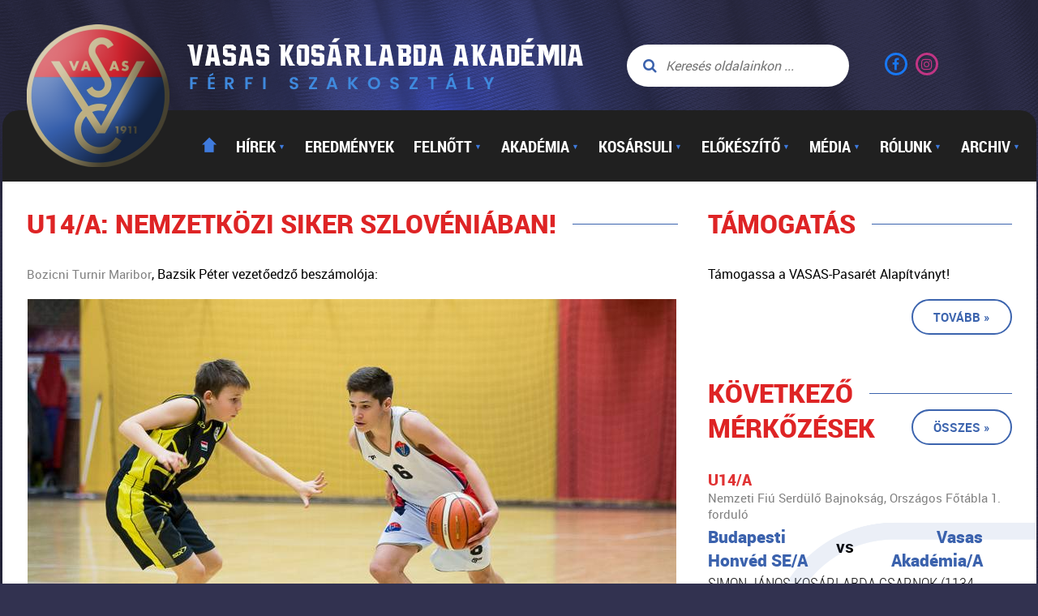

--- FILE ---
content_type: text/html; charset=UTF-8
request_url: https://vasasbasketball.hu/u14a-nemzetkozi-siker-szloveniaban/
body_size: 8743
content:
<!DOCTYPE html>
<html lang="hu">
<head>
<meta charset="UTF-8">
<meta name="viewport" content="width=device-width, initial-scale=1">
<link rel="profile" href="https://gmpg.org/xfn/11">

<title>U14/A: Nemzetközi siker Szlovéniában! &#8211; Vasas Kosárlabda Akadémia</title>
<meta name='robots' content='max-image-preview:large' />
	<style>img:is([sizes="auto" i], [sizes^="auto," i]) { contain-intrinsic-size: 3000px 1500px }</style>
	<link rel='stylesheet' id='wp-block-library-css' href='https://vasasbasketball.hu/wp-includes/css/dist/block-library/style.min.css' type='text/css' media='all' />
<style id='classic-theme-styles-inline-css' type='text/css'>
/*! This file is auto-generated */
.wp-block-button__link{color:#fff;background-color:#32373c;border-radius:9999px;box-shadow:none;text-decoration:none;padding:calc(.667em + 2px) calc(1.333em + 2px);font-size:1.125em}.wp-block-file__button{background:#32373c;color:#fff;text-decoration:none}
</style>
<style id='global-styles-inline-css' type='text/css'>
:root{--wp--preset--aspect-ratio--square: 1;--wp--preset--aspect-ratio--4-3: 4/3;--wp--preset--aspect-ratio--3-4: 3/4;--wp--preset--aspect-ratio--3-2: 3/2;--wp--preset--aspect-ratio--2-3: 2/3;--wp--preset--aspect-ratio--16-9: 16/9;--wp--preset--aspect-ratio--9-16: 9/16;--wp--preset--color--black: #000000;--wp--preset--color--cyan-bluish-gray: #abb8c3;--wp--preset--color--white: #ffffff;--wp--preset--color--pale-pink: #f78da7;--wp--preset--color--vivid-red: #cf2e2e;--wp--preset--color--luminous-vivid-orange: #ff6900;--wp--preset--color--luminous-vivid-amber: #fcb900;--wp--preset--color--light-green-cyan: #7bdcb5;--wp--preset--color--vivid-green-cyan: #00d084;--wp--preset--color--pale-cyan-blue: #8ed1fc;--wp--preset--color--vivid-cyan-blue: #0693e3;--wp--preset--color--vivid-purple: #9b51e0;--wp--preset--gradient--vivid-cyan-blue-to-vivid-purple: linear-gradient(135deg,rgba(6,147,227,1) 0%,rgb(155,81,224) 100%);--wp--preset--gradient--light-green-cyan-to-vivid-green-cyan: linear-gradient(135deg,rgb(122,220,180) 0%,rgb(0,208,130) 100%);--wp--preset--gradient--luminous-vivid-amber-to-luminous-vivid-orange: linear-gradient(135deg,rgba(252,185,0,1) 0%,rgba(255,105,0,1) 100%);--wp--preset--gradient--luminous-vivid-orange-to-vivid-red: linear-gradient(135deg,rgba(255,105,0,1) 0%,rgb(207,46,46) 100%);--wp--preset--gradient--very-light-gray-to-cyan-bluish-gray: linear-gradient(135deg,rgb(238,238,238) 0%,rgb(169,184,195) 100%);--wp--preset--gradient--cool-to-warm-spectrum: linear-gradient(135deg,rgb(74,234,220) 0%,rgb(151,120,209) 20%,rgb(207,42,186) 40%,rgb(238,44,130) 60%,rgb(251,105,98) 80%,rgb(254,248,76) 100%);--wp--preset--gradient--blush-light-purple: linear-gradient(135deg,rgb(255,206,236) 0%,rgb(152,150,240) 100%);--wp--preset--gradient--blush-bordeaux: linear-gradient(135deg,rgb(254,205,165) 0%,rgb(254,45,45) 50%,rgb(107,0,62) 100%);--wp--preset--gradient--luminous-dusk: linear-gradient(135deg,rgb(255,203,112) 0%,rgb(199,81,192) 50%,rgb(65,88,208) 100%);--wp--preset--gradient--pale-ocean: linear-gradient(135deg,rgb(255,245,203) 0%,rgb(182,227,212) 50%,rgb(51,167,181) 100%);--wp--preset--gradient--electric-grass: linear-gradient(135deg,rgb(202,248,128) 0%,rgb(113,206,126) 100%);--wp--preset--gradient--midnight: linear-gradient(135deg,rgb(2,3,129) 0%,rgb(40,116,252) 100%);--wp--preset--font-size--small: 13px;--wp--preset--font-size--medium: 20px;--wp--preset--font-size--large: 36px;--wp--preset--font-size--x-large: 42px;--wp--preset--spacing--20: 0.44rem;--wp--preset--spacing--30: 0.67rem;--wp--preset--spacing--40: 1rem;--wp--preset--spacing--50: 1.5rem;--wp--preset--spacing--60: 2.25rem;--wp--preset--spacing--70: 3.38rem;--wp--preset--spacing--80: 5.06rem;--wp--preset--shadow--natural: 6px 6px 9px rgba(0, 0, 0, 0.2);--wp--preset--shadow--deep: 12px 12px 50px rgba(0, 0, 0, 0.4);--wp--preset--shadow--sharp: 6px 6px 0px rgba(0, 0, 0, 0.2);--wp--preset--shadow--outlined: 6px 6px 0px -3px rgba(255, 255, 255, 1), 6px 6px rgba(0, 0, 0, 1);--wp--preset--shadow--crisp: 6px 6px 0px rgba(0, 0, 0, 1);}:where(.is-layout-flex){gap: 0.5em;}:where(.is-layout-grid){gap: 0.5em;}body .is-layout-flex{display: flex;}.is-layout-flex{flex-wrap: wrap;align-items: center;}.is-layout-flex > :is(*, div){margin: 0;}body .is-layout-grid{display: grid;}.is-layout-grid > :is(*, div){margin: 0;}:where(.wp-block-columns.is-layout-flex){gap: 2em;}:where(.wp-block-columns.is-layout-grid){gap: 2em;}:where(.wp-block-post-template.is-layout-flex){gap: 1.25em;}:where(.wp-block-post-template.is-layout-grid){gap: 1.25em;}.has-black-color{color: var(--wp--preset--color--black) !important;}.has-cyan-bluish-gray-color{color: var(--wp--preset--color--cyan-bluish-gray) !important;}.has-white-color{color: var(--wp--preset--color--white) !important;}.has-pale-pink-color{color: var(--wp--preset--color--pale-pink) !important;}.has-vivid-red-color{color: var(--wp--preset--color--vivid-red) !important;}.has-luminous-vivid-orange-color{color: var(--wp--preset--color--luminous-vivid-orange) !important;}.has-luminous-vivid-amber-color{color: var(--wp--preset--color--luminous-vivid-amber) !important;}.has-light-green-cyan-color{color: var(--wp--preset--color--light-green-cyan) !important;}.has-vivid-green-cyan-color{color: var(--wp--preset--color--vivid-green-cyan) !important;}.has-pale-cyan-blue-color{color: var(--wp--preset--color--pale-cyan-blue) !important;}.has-vivid-cyan-blue-color{color: var(--wp--preset--color--vivid-cyan-blue) !important;}.has-vivid-purple-color{color: var(--wp--preset--color--vivid-purple) !important;}.has-black-background-color{background-color: var(--wp--preset--color--black) !important;}.has-cyan-bluish-gray-background-color{background-color: var(--wp--preset--color--cyan-bluish-gray) !important;}.has-white-background-color{background-color: var(--wp--preset--color--white) !important;}.has-pale-pink-background-color{background-color: var(--wp--preset--color--pale-pink) !important;}.has-vivid-red-background-color{background-color: var(--wp--preset--color--vivid-red) !important;}.has-luminous-vivid-orange-background-color{background-color: var(--wp--preset--color--luminous-vivid-orange) !important;}.has-luminous-vivid-amber-background-color{background-color: var(--wp--preset--color--luminous-vivid-amber) !important;}.has-light-green-cyan-background-color{background-color: var(--wp--preset--color--light-green-cyan) !important;}.has-vivid-green-cyan-background-color{background-color: var(--wp--preset--color--vivid-green-cyan) !important;}.has-pale-cyan-blue-background-color{background-color: var(--wp--preset--color--pale-cyan-blue) !important;}.has-vivid-cyan-blue-background-color{background-color: var(--wp--preset--color--vivid-cyan-blue) !important;}.has-vivid-purple-background-color{background-color: var(--wp--preset--color--vivid-purple) !important;}.has-black-border-color{border-color: var(--wp--preset--color--black) !important;}.has-cyan-bluish-gray-border-color{border-color: var(--wp--preset--color--cyan-bluish-gray) !important;}.has-white-border-color{border-color: var(--wp--preset--color--white) !important;}.has-pale-pink-border-color{border-color: var(--wp--preset--color--pale-pink) !important;}.has-vivid-red-border-color{border-color: var(--wp--preset--color--vivid-red) !important;}.has-luminous-vivid-orange-border-color{border-color: var(--wp--preset--color--luminous-vivid-orange) !important;}.has-luminous-vivid-amber-border-color{border-color: var(--wp--preset--color--luminous-vivid-amber) !important;}.has-light-green-cyan-border-color{border-color: var(--wp--preset--color--light-green-cyan) !important;}.has-vivid-green-cyan-border-color{border-color: var(--wp--preset--color--vivid-green-cyan) !important;}.has-pale-cyan-blue-border-color{border-color: var(--wp--preset--color--pale-cyan-blue) !important;}.has-vivid-cyan-blue-border-color{border-color: var(--wp--preset--color--vivid-cyan-blue) !important;}.has-vivid-purple-border-color{border-color: var(--wp--preset--color--vivid-purple) !important;}.has-vivid-cyan-blue-to-vivid-purple-gradient-background{background: var(--wp--preset--gradient--vivid-cyan-blue-to-vivid-purple) !important;}.has-light-green-cyan-to-vivid-green-cyan-gradient-background{background: var(--wp--preset--gradient--light-green-cyan-to-vivid-green-cyan) !important;}.has-luminous-vivid-amber-to-luminous-vivid-orange-gradient-background{background: var(--wp--preset--gradient--luminous-vivid-amber-to-luminous-vivid-orange) !important;}.has-luminous-vivid-orange-to-vivid-red-gradient-background{background: var(--wp--preset--gradient--luminous-vivid-orange-to-vivid-red) !important;}.has-very-light-gray-to-cyan-bluish-gray-gradient-background{background: var(--wp--preset--gradient--very-light-gray-to-cyan-bluish-gray) !important;}.has-cool-to-warm-spectrum-gradient-background{background: var(--wp--preset--gradient--cool-to-warm-spectrum) !important;}.has-blush-light-purple-gradient-background{background: var(--wp--preset--gradient--blush-light-purple) !important;}.has-blush-bordeaux-gradient-background{background: var(--wp--preset--gradient--blush-bordeaux) !important;}.has-luminous-dusk-gradient-background{background: var(--wp--preset--gradient--luminous-dusk) !important;}.has-pale-ocean-gradient-background{background: var(--wp--preset--gradient--pale-ocean) !important;}.has-electric-grass-gradient-background{background: var(--wp--preset--gradient--electric-grass) !important;}.has-midnight-gradient-background{background: var(--wp--preset--gradient--midnight) !important;}.has-small-font-size{font-size: var(--wp--preset--font-size--small) !important;}.has-medium-font-size{font-size: var(--wp--preset--font-size--medium) !important;}.has-large-font-size{font-size: var(--wp--preset--font-size--large) !important;}.has-x-large-font-size{font-size: var(--wp--preset--font-size--x-large) !important;}
:where(.wp-block-post-template.is-layout-flex){gap: 1.25em;}:where(.wp-block-post-template.is-layout-grid){gap: 1.25em;}
:where(.wp-block-columns.is-layout-flex){gap: 2em;}:where(.wp-block-columns.is-layout-grid){gap: 2em;}
:root :where(.wp-block-pullquote){font-size: 1.5em;line-height: 1.6;}
</style>
<link rel='stylesheet' id='vasas-style-css' href='https://vasasbasketball.hu/wp-content/themes/vasas/style.css' type='text/css' media='all' />
<link rel='stylesheet' id='fontawsome-style-css' href='https://vasasbasketball.hu/wp-content/themes/vasas/css/font-awesome.min.css' type='text/css' media='all' />
<link rel='stylesheet' id='bxslider-style-css' href='https://vasasbasketball.hu/wp-content/themes/vasas/js/jquery.bxslider/jquery.bxslider.min.css' type='text/css' media='all' />
<link rel='stylesheet' id='lightbox-style-css' href='https://vasasbasketball.hu/wp-content/themes/vasas/js/jquery.lightbox/themes/lightbox.css' type='text/css' media='all' />
<script type="text/javascript" src="https://vasasbasketball.hu/wp-includes/js/jquery/jquery.min.js" id="jquery-core-js"></script>
<script type="text/javascript" src="https://vasasbasketball.hu/wp-includes/js/jquery/jquery-migrate.min.js" id="jquery-migrate-js"></script>
<link rel="canonical" href="https://vasasbasketball.hu/u14a-nemzetkozi-siker-szloveniaban/" />
<link rel="apple-touch-icon" sizes="180x180" href="/wp-content/uploads/fbrfg/apple-touch-icon.png">
<link rel="icon" type="image/png" sizes="32x32" href="/wp-content/uploads/fbrfg/favicon-32x32.png">
<link rel="icon" type="image/png" sizes="16x16" href="/wp-content/uploads/fbrfg/favicon-16x16.png">
<link rel="manifest" href="/wp-content/uploads/fbrfg/manifest.json">
<link rel="mask-icon" href="/wp-content/uploads/fbrfg/safari-pinned-tab.svg" color="#2550a1">
<link rel="shortcut icon" href="/wp-content/uploads/fbrfg/favicon.ico">
<meta name="msapplication-config" content="/wp-content/uploads/fbrfg/browserconfig.xml">
<meta name="theme-color" content="#ffffff"><style type="text/css">.recentcomments a{display:inline !important;padding:0 !important;margin:0 !important;}</style><script> (function(i,s,o,g,r,a,m){i['GoogleAnalyticsObject']=r;i[r]=i[r]||function(){
      (i[r].q=i[r].q||[]).push(arguments)},i[r].l=1*new Date();a=s.createElement(o),
      m=s.getElementsByTagName(o)[0];a.async=1;a.src=g;m.parentNode.insertBefore(a,m)
      })(window,document,'script','https://www.google-analytics.com/analytics.js','ga');ga('create', 'UA-105254006-1', 'auto');ga('send', 'pageview');</script></head>

<body class="post-template-default single single-post postid-8054 single-format-standard post-u14a-nemzetkozi-siker-szloveniaban">
<div id="fb-root"></div>
<script>(function(d, s, id) {
  var js, fjs = d.getElementsByTagName(s)[0];
  if (d.getElementById(id)) return;
  js = d.createElement(s); js.id = id;
  js.src = "//connect.facebook.net/hu_HU/sdk.js#xfbml=1&version=v2.9";
  fjs.parentNode.insertBefore(js, fjs);
}(document, 'script', 'facebook-jssdk'));</script>
<div id="page" class="site">

	<header id="header" class="site-header" role="banner">

		<div id="headerTop" class="centered">
			<div id="logo">
				<a href="https://vasasbasketball.hu">
					<img id="desktopLogo" alt="Vasas Kosárlabda Akadémia" src="https://vasasbasketball.hu/wp-content/themes/vasas/images/logo.png">
					<img id="respLogo" alt="Vasas Kosárlabda Akadémia" src="https://vasasbasketball.hu/wp-content/themes/vasas/images/resplogo.png">
				</a>
			</div>
			<div id="search">
				<form class="search" method="get" action="https://vasasbasketball.hu">
					<i class="fa fa-search" aria-hidden="true"></i>
					<input class="search-input" type="text" placeholder="Keresés oldalainkon ..." name="s">
					<button class="search-submit" type="submit"></button>
				</form>
			</div>
			<div id="social">
				<a target="_blank" href="https://www.facebook.com/Vasas-Akad%C3%A9mia-159986954041413/"><i class="fa fa-facebook" aria-hidden="true"></i></a>
				<a target="_blank" href="https://www.instagram.com/vasas_akademia/"><i class="fa fa-instagram" aria-hidden="true"></i></a>
				<!--a target="_blank" href=""><i class="fa fa-google-plus" aria-hidden="true"></i></a>
				<a target="_blank" href=""><i class="fa fa-youtube-play" aria-hidden="true"></i></a>
				<a target="_blank" href=""><i class="fa fa-twitter" aria-hidden="true"></i></a>
				<a target="_blank" href=""><i class="fa fa-pinterest" aria-hidden="true"></i></a-->
			</div>
		</div>

		<nav id="site-navigation" class="main-navigation" role="navigation">
			<div id="primary-menu" class="menu">
				<div class="menu-fomenu-container"><ul id="primary-menu" class="menu"><li id="menu-item-454" class="menu-item menu-item-type-custom menu-item-object-custom menu-item-home menu-item-454"><a href="http://vasasbasketball.hu/">H</a></li>
<li id="menu-item-222" class="menu-item menu-item-type-post_type menu-item-object-page menu-item-has-children menu-item-222"><a href="https://vasasbasketball.hu/hirek/">Hírek<span class="downArrow">▼</span></a>
<ul class="sub-menu">
	<li id="menu-item-260" class="menu-item menu-item-type-taxonomy menu-item-object-category menu-item-260"><a href="https://vasasbasketball.hu/hirek/felnott-csapat/">Felnőtt csapatok, U20</a></li>
	<li id="menu-item-258" class="menu-item menu-item-type-taxonomy menu-item-object-category current-post-ancestor current-menu-parent current-post-parent menu-item-258"><a href="https://vasasbasketball.hu/hirek/akademia-csapat/">Akadémia (U18, U16, U14)</a></li>
	<li id="menu-item-261" class="menu-item menu-item-type-taxonomy menu-item-object-category menu-item-261"><a href="https://vasasbasketball.hu/hirek/kosarsuli-csapat/">Kosársuli (U12, U11)</a></li>
	<li id="menu-item-262" class="menu-item menu-item-type-taxonomy menu-item-object-category menu-item-262"><a href="https://vasasbasketball.hu/hirek/nyuszi-kupa/">Nyuszi Kupa</a></li>
	<li id="menu-item-259" class="menu-item menu-item-type-taxonomy menu-item-object-category menu-item-259"><a href="https://vasasbasketball.hu/hirek/egyeb-hirek/">Egyéb hírek</a></li>
</ul>
</li>
<li id="menu-item-1572" class="menu-item menu-item-type-post_type menu-item-object-page menu-item-1572"><a href="https://vasasbasketball.hu/eredmenyek/">Eredmények</a></li>
<li id="menu-item-224" class="menu-item menu-item-type-custom menu-item-object-custom menu-item-has-children menu-item-224"><a>Felnőtt<span class="downArrow">▼</span></a>
<ul class="sub-menu">
	<li id="menu-item-263" class="menu-item menu-item-type-post_type menu-item-object-csapat-items menu-item-263"><a href="https://vasasbasketball.hu/csapat/nb1/">NBI B</a></li>
	<li id="menu-item-265" class="menu-item menu-item-type-post_type menu-item-object-csapat-items menu-item-265"><a href="https://vasasbasketball.hu/csapat/u21/">U21</a></li>
</ul>
</li>
<li id="menu-item-225" class="menu-item menu-item-type-custom menu-item-object-custom menu-item-has-children menu-item-225"><a>Akadémia<span class="downArrow">▼</span></a>
<ul class="sub-menu">
	<li id="menu-item-269" class="menu-item menu-item-type-post_type menu-item-object-csapat-items menu-item-269"><a href="https://vasasbasketball.hu/csapat/u19-junior/">U19 (Junior)</a></li>
	<li id="menu-item-12241" class="menu-item menu-item-type-post_type menu-item-object-csapat-items menu-item-12241"><a href="https://vasasbasketball.hu/csapat/u16-a-kadet/">U16/A (Kadet)</a></li>
	<li id="menu-item-12242" class="menu-item menu-item-type-post_type menu-item-object-csapat-items menu-item-12242"><a href="https://vasasbasketball.hu/csapat/u16-b-kadet/">U16/B (Kadet)</a></li>
	<li id="menu-item-267" class="menu-item menu-item-type-post_type menu-item-object-csapat-items menu-item-267"><a href="https://vasasbasketball.hu/csapat/u14-serdulo-a/">U14 (Serdülő/A)</a></li>
	<li id="menu-item-266" class="menu-item menu-item-type-post_type menu-item-object-csapat-items menu-item-266"><a href="https://vasasbasketball.hu/csapat/u14-serdulo-b/">U14 (Serdülő/B)</a></li>
</ul>
</li>
<li id="menu-item-226" class="menu-item menu-item-type-custom menu-item-object-custom menu-item-has-children menu-item-226"><a>Kosársuli<span class="downArrow">▼</span></a>
<ul class="sub-menu">
	<li id="menu-item-272" class="menu-item menu-item-type-post_type menu-item-object-csapat-items menu-item-272"><a href="https://vasasbasketball.hu/csapat/u12-vasas/">Vasas U12</a></li>
	<li id="menu-item-1269" class="menu-item menu-item-type-post_type menu-item-object-csapat-items menu-item-1269"><a href="https://vasasbasketball.hu/csapat/u11-vasas/">Vasas U11</a></li>
</ul>
</li>
<li id="menu-item-227" class="menu-item menu-item-type-custom menu-item-object-custom menu-item-has-children menu-item-227"><a>Előkészítő<span class="downArrow">▼</span></a>
<ul class="sub-menu">
	<li id="menu-item-3464" class="menu-item menu-item-type-post_type menu-item-object-csapat-items menu-item-3464"><a href="https://vasasbasketball.hu/csapat/nyuszi-kupa/">Nyuszi Kupa</a></li>
	<li id="menu-item-275" class="menu-item menu-item-type-post_type menu-item-object-page menu-item-275"><a href="https://vasasbasketball.hu/jelentkezz-kosarasnak/">Jelentkezz Kosarasnak!</a></li>
</ul>
</li>
<li id="menu-item-228" class="menu-item menu-item-type-custom menu-item-object-custom menu-item-has-children menu-item-228"><a>Média<span class="downArrow">▼</span></a>
<ul class="sub-menu">
	<li id="menu-item-1045" class="menu-item menu-item-type-post_type_archive menu-item-object-foto-items menu-item-1045"><a href="https://vasasbasketball.hu/foto/">Fotók</a></li>
	<li id="menu-item-1046" class="menu-item menu-item-type-post_type_archive menu-item-object-video-items menu-item-1046"><a href="https://vasasbasketball.hu/video/">Videók</a></li>
</ul>
</li>
<li id="menu-item-229" class="menu-item menu-item-type-custom menu-item-object-custom menu-item-has-children menu-item-229"><a>Rólunk<span class="downArrow">▼</span></a>
<ul class="sub-menu">
	<li id="menu-item-1484" class="menu-item menu-item-type-post_type menu-item-object-page menu-item-1484"><a href="https://vasasbasketball.hu/rolunk/csapataink/">Csapataink</a></li>
	<li id="menu-item-276" class="menu-item menu-item-type-post_type menu-item-object-page menu-item-276"><a href="https://vasasbasketball.hu/rolunk/edzoink-szakembereink/">Elnökség, stáb, sportszakemberek</a></li>
	<li id="menu-item-278" class="menu-item menu-item-type-post_type menu-item-object-page menu-item-278"><a href="https://vasasbasketball.hu/rolunk/tortenetunk/">Történetünk</a></li>
	<li id="menu-item-467" class="menu-item menu-item-type-post_type menu-item-object-page menu-item-467"><a href="https://vasasbasketball.hu/rolunk/tao-dokumentumok-2/">TAO</a></li>
	<li id="menu-item-468" class="menu-item menu-item-type-post_type menu-item-object-page menu-item-468"><a href="https://vasasbasketball.hu/rolunk/szabalyzatok-kodexek/">Szabályzatok, kódexek</a></li>
	<li id="menu-item-469" class="menu-item menu-item-type-post_type menu-item-object-page menu-item-469"><a href="https://vasasbasketball.hu/rolunk/egyeb-dokumentumok/">Egyéb dokumentumok</a></li>
	<li id="menu-item-470" class="menu-item menu-item-type-post_type menu-item-object-page menu-item-470"><a href="https://vasasbasketball.hu/rolunk/linkek/">Linkek</a></li>
	<li id="menu-item-471" class="menu-item menu-item-type-post_type menu-item-object-page menu-item-471"><a href="https://vasasbasketball.hu/rolunk/segits-nekunk/">Segíts nekünk!</a></li>
	<li id="menu-item-472" class="menu-item menu-item-type-post_type menu-item-object-page menu-item-472"><a href="https://vasasbasketball.hu/rolunk/kapcsolat/">Kapcsolat</a></li>
</ul>
</li>
<li id="menu-item-230" class="menu-item menu-item-type-custom menu-item-object-custom menu-item-has-children menu-item-230"><a>Archiv<span class="downArrow">▼</span></a>
<ul class="sub-menu">
	<li id="menu-item-326" class="menu-item menu-item-type-taxonomy menu-item-object-category menu-item-326"><a href="https://vasasbasketball.hu/hirek/hirek-2016-2017/">Hírek (&#8217;16/&#8217;17)</a></li>
</ul>
</li>
</ul></div>			</div>
		</nav>
	</header>

	<header id="mobileHeader" class="site-header" role="banner">

		<div id="headerTop" class="centered">
			<div id="logo">
				<a href="https://vasasbasketball.hu">
					<img id="desktopLogo" alt="Vasas Kosárlabda Akadémia" src="https://vasasbasketball.hu/wp-content/themes/vasas/images/logo.png">
					<img id="respLogo" alt="Vasas Kosárlabda Akadémia" src="https://vasasbasketball.hu/wp-content/themes/vasas/images/resplogo.png">
				</a>
			</div>
		</div>

		<div id="mobileNav">
			<a class="btn white-btn mobile-btn" target="_blank" href="https://ferfikosaradomany.pasaretsport.hu">Támogatás »</a>
			<a target="_blank" href="https://www.facebook.com/Vasas-Akad%C3%A9mia-159986954041413/"><i class="fa fa-facebook" aria-hidden="true"></i></a>
			<!--a target="_blank" href=""><i class="fa fa-google-plus" aria-hidden="true"></i></a-->
			<!--a target="_blank" href=""><i class="fa fa-youtube-play" aria-hidden="true"></i></a-->
			<!--a target="_blank" href=""><i class="fa fa-twitter" aria-hidden="true"></i></a-->
			<!--a target="_blank" href=""><i class="fa fa-pinterest" aria-hidden="true"></i></a-->
			<span class="separator"></span>
			<i class="fa fa-bars" aria-hidden="true"></i>
			<i class="fa fa-search" aria-hidden="true"></i>
		</div>

		<div id="mobileMenu" class="menu">
			<div class="menu-fomenu-container"><ul id="primary-menu" class="menu"><li class="menu-item menu-item-type-custom menu-item-object-custom menu-item-home menu-item-454"><a href="http://vasasbasketball.hu/">H</a></li>
<li class="menu-item menu-item-type-post_type menu-item-object-page menu-item-has-children menu-item-222"><a href="https://vasasbasketball.hu/hirek/">Hírek<span class="downArrow">▼</span></a>
<ul class="sub-menu">
	<li class="menu-item menu-item-type-taxonomy menu-item-object-category menu-item-260"><a href="https://vasasbasketball.hu/hirek/felnott-csapat/">Felnőtt csapatok, U20</a></li>
	<li class="menu-item menu-item-type-taxonomy menu-item-object-category current-post-ancestor current-menu-parent current-post-parent menu-item-258"><a href="https://vasasbasketball.hu/hirek/akademia-csapat/">Akadémia (U18, U16, U14)</a></li>
	<li class="menu-item menu-item-type-taxonomy menu-item-object-category menu-item-261"><a href="https://vasasbasketball.hu/hirek/kosarsuli-csapat/">Kosársuli (U12, U11)</a></li>
	<li class="menu-item menu-item-type-taxonomy menu-item-object-category menu-item-262"><a href="https://vasasbasketball.hu/hirek/nyuszi-kupa/">Nyuszi Kupa</a></li>
	<li class="menu-item menu-item-type-taxonomy menu-item-object-category menu-item-259"><a href="https://vasasbasketball.hu/hirek/egyeb-hirek/">Egyéb hírek</a></li>
</ul>
</li>
<li class="menu-item menu-item-type-post_type menu-item-object-page menu-item-1572"><a href="https://vasasbasketball.hu/eredmenyek/">Eredmények</a></li>
<li class="menu-item menu-item-type-custom menu-item-object-custom menu-item-has-children menu-item-224"><a>Felnőtt<span class="downArrow">▼</span></a>
<ul class="sub-menu">
	<li class="menu-item menu-item-type-post_type menu-item-object-csapat-items menu-item-263"><a href="https://vasasbasketball.hu/csapat/nb1/">NBI B</a></li>
	<li class="menu-item menu-item-type-post_type menu-item-object-csapat-items menu-item-265"><a href="https://vasasbasketball.hu/csapat/u21/">U21</a></li>
</ul>
</li>
<li class="menu-item menu-item-type-custom menu-item-object-custom menu-item-has-children menu-item-225"><a>Akadémia<span class="downArrow">▼</span></a>
<ul class="sub-menu">
	<li class="menu-item menu-item-type-post_type menu-item-object-csapat-items menu-item-269"><a href="https://vasasbasketball.hu/csapat/u19-junior/">U19 (Junior)</a></li>
	<li class="menu-item menu-item-type-post_type menu-item-object-csapat-items menu-item-12241"><a href="https://vasasbasketball.hu/csapat/u16-a-kadet/">U16/A (Kadet)</a></li>
	<li class="menu-item menu-item-type-post_type menu-item-object-csapat-items menu-item-12242"><a href="https://vasasbasketball.hu/csapat/u16-b-kadet/">U16/B (Kadet)</a></li>
	<li class="menu-item menu-item-type-post_type menu-item-object-csapat-items menu-item-267"><a href="https://vasasbasketball.hu/csapat/u14-serdulo-a/">U14 (Serdülő/A)</a></li>
	<li class="menu-item menu-item-type-post_type menu-item-object-csapat-items menu-item-266"><a href="https://vasasbasketball.hu/csapat/u14-serdulo-b/">U14 (Serdülő/B)</a></li>
</ul>
</li>
<li class="menu-item menu-item-type-custom menu-item-object-custom menu-item-has-children menu-item-226"><a>Kosársuli<span class="downArrow">▼</span></a>
<ul class="sub-menu">
	<li class="menu-item menu-item-type-post_type menu-item-object-csapat-items menu-item-272"><a href="https://vasasbasketball.hu/csapat/u12-vasas/">Vasas U12</a></li>
	<li class="menu-item menu-item-type-post_type menu-item-object-csapat-items menu-item-1269"><a href="https://vasasbasketball.hu/csapat/u11-vasas/">Vasas U11</a></li>
</ul>
</li>
<li class="menu-item menu-item-type-custom menu-item-object-custom menu-item-has-children menu-item-227"><a>Előkészítő<span class="downArrow">▼</span></a>
<ul class="sub-menu">
	<li class="menu-item menu-item-type-post_type menu-item-object-csapat-items menu-item-3464"><a href="https://vasasbasketball.hu/csapat/nyuszi-kupa/">Nyuszi Kupa</a></li>
	<li class="menu-item menu-item-type-post_type menu-item-object-page menu-item-275"><a href="https://vasasbasketball.hu/jelentkezz-kosarasnak/">Jelentkezz Kosarasnak!</a></li>
</ul>
</li>
<li class="menu-item menu-item-type-custom menu-item-object-custom menu-item-has-children menu-item-228"><a>Média<span class="downArrow">▼</span></a>
<ul class="sub-menu">
	<li class="menu-item menu-item-type-post_type_archive menu-item-object-foto-items menu-item-1045"><a href="https://vasasbasketball.hu/foto/">Fotók</a></li>
	<li class="menu-item menu-item-type-post_type_archive menu-item-object-video-items menu-item-1046"><a href="https://vasasbasketball.hu/video/">Videók</a></li>
</ul>
</li>
<li class="menu-item menu-item-type-custom menu-item-object-custom menu-item-has-children menu-item-229"><a>Rólunk<span class="downArrow">▼</span></a>
<ul class="sub-menu">
	<li class="menu-item menu-item-type-post_type menu-item-object-page menu-item-1484"><a href="https://vasasbasketball.hu/rolunk/csapataink/">Csapataink</a></li>
	<li class="menu-item menu-item-type-post_type menu-item-object-page menu-item-276"><a href="https://vasasbasketball.hu/rolunk/edzoink-szakembereink/">Elnökség, stáb, sportszakemberek</a></li>
	<li class="menu-item menu-item-type-post_type menu-item-object-page menu-item-278"><a href="https://vasasbasketball.hu/rolunk/tortenetunk/">Történetünk</a></li>
	<li class="menu-item menu-item-type-post_type menu-item-object-page menu-item-467"><a href="https://vasasbasketball.hu/rolunk/tao-dokumentumok-2/">TAO</a></li>
	<li class="menu-item menu-item-type-post_type menu-item-object-page menu-item-468"><a href="https://vasasbasketball.hu/rolunk/szabalyzatok-kodexek/">Szabályzatok, kódexek</a></li>
	<li class="menu-item menu-item-type-post_type menu-item-object-page menu-item-469"><a href="https://vasasbasketball.hu/rolunk/egyeb-dokumentumok/">Egyéb dokumentumok</a></li>
	<li class="menu-item menu-item-type-post_type menu-item-object-page menu-item-470"><a href="https://vasasbasketball.hu/rolunk/linkek/">Linkek</a></li>
	<li class="menu-item menu-item-type-post_type menu-item-object-page menu-item-471"><a href="https://vasasbasketball.hu/rolunk/segits-nekunk/">Segíts nekünk!</a></li>
	<li class="menu-item menu-item-type-post_type menu-item-object-page menu-item-472"><a href="https://vasasbasketball.hu/rolunk/kapcsolat/">Kapcsolat</a></li>
</ul>
</li>
<li class="menu-item menu-item-type-custom menu-item-object-custom menu-item-has-children menu-item-230"><a>Archiv<span class="downArrow">▼</span></a>
<ul class="sub-menu">
	<li class="menu-item menu-item-type-taxonomy menu-item-object-category menu-item-326"><a href="https://vasasbasketball.hu/hirek/hirek-2016-2017/">Hírek (&#8217;16/&#8217;17)</a></li>
</ul>
</li>
</ul></div>		</div>

		<div id="mobileSearch">
			<div id="search">
				<form class="search" method="get" action="https://vasasbasketball.hu">
					<i class="fa fa-search" aria-hidden="true"></i>
					<input class="search-input" type="text" placeholder="Keresés oldalainkon ..." name="s">
					<button class="search-submit" type="submit"></button>
				</form>
			</div>
		</div>

	</header>

	<div id="content" class="site-content centered">

	<div id="primary" class="content-area">

		<article id="post-8054" class="post-8054 post type-post status-publish format-standard has-post-thumbnail hentry category-akademia-csapat category-u14-serdulo-a">
	<header class="entry-header blockHeader">
		<h1 class="entry-title">U14/A: Nemzetközi siker Szlovéniában!</h1>	</header>

	<div class="entry-content">
		<p><span class="nextMatchCup">Bozicni Turnir Maribor</span>, Bazsik Péter vezetőedző beszámolója:<span id="more-8054"></span></p>
<p><strong><img fetchpriority="high" decoding="async" class="size-full wp-image-8056 aligncenter" src="https://vasasbasketball.hu/wp-content/uploads/2018/12/2018.11.18.-51-of-71.jpg" alt="" width="800" height="533" />AKK Branik &#8211; Vasas Akadémia 28:73</strong> (6:9, 12:18, 6:24, 4:22)</p>
<p><strong>Vasas:</strong> Szilágyi 11, Bérces 10, Földi 9, Major 9, Mizda-Pillinger 8, Berár-Guóth 7/3, Maly 6, Bartha 6, Filipovic 3, Pleesz 3/3, Németh 2, Horvat &#8211;</p>
<p>&nbsp;</p>
<p><strong>Cedevita Zagreb &#8211; Vasas Akadémia 51:57</strong> (4:11, 20:12, 19:12,  8:22)</p>
<p><strong>Vasas:</strong> Maly 23, Szilágyi 12, Németh 8, Pleesz 5/3, Major 3, Filipovic 2, Mizda-Pillinger 2, Földi 2, Görömbey -, Horvat -, Bérces -, Lugossy &#8211;</p>
<p>&nbsp;</p>
<p><strong>Vasas Akadémia &#8211; Wienna Stars 61:31</strong> (15:8, 13:9, 15:7, 18:7)</p>
<p><strong>Vasas:</strong> Lugossy 12, Németh 12, Maly 10, Mizda-Pillinger 7/3, Szilágyi 7/3, Bérces 4, Görömbey 3, Pleesz 2, Major 2, Berár-Guóth 2, Filipovic -, Bartha &#8211;</p>
<p>&nbsp;</p>
<p>December 22.-én Szlovéniában vettünk részt egy villám tornán, ahol egy nap alatt játszottunk 3 mérkőzést. Ennek megfelelően 15 játékost vittünk el magunkkal Mariborba, ahol minden mérkőzésen 2 gyerek maradt ki a csapatból. Azt gondolom, hogy három nagyon hasznos mérkőzést játszhattunk, de ezek közül a Cedevita Zagreb elleni találkozót emelném ki, hiszen ez a torna döntőjének felelt meg. A Cedevita Zagreb egy méltán híres felnőtt, illetve utánpótlással büszkélkedhet. A felnőtt csapatuk az idei szezonban a nemzetközi porondon a EuroCup-ban szerepel. Egy nagyon jó szerkezetű csapattal találtuk magunkat szemben, hiszen megvolt az arány a gyors kicsik és a technikás magasak között.  Csapat szinten jellemző volt, hogy 2-3 passzból szinte leütés nélkül próbálták minden alkalommal felhozni a labdát, hihetetlen gyorsasággal. Védekezésben pedig nem volt megalkuvás. Nagyon örültem neki, hogy feltudtuk venni a versenyt egy ennyire erős csapattal. Védekezésben nem ismertünk kegyelmet és a szezon legjobb védekezését tudták nyújtani a fiúk. Nagyon jó hozzáállással és agresszivitással játszottunk végig az egész tornán. A jó védekezésünk mellett tudtuk kontrollálni a játék ritmusát. Azt gondolom, hogy a szezon legnehezebb mérkőzését tudtuk megnyerni egy kiváló csapat ellen, ehhez egy óriási hajrára volt szükség, hiszen a mérkőzés vége előtt 4 és fél perccel még az ellenfél csapata vezetett 8 ponttal. A Nemzetközi Tornának köszönhetően sikerült ismét tapasztalatot szereznünk, hogy európai szinten hol is tartunk. Ezzel a 3 győzelemmel sikerült megnyernünk a Szlovén Nemzetközi tornát!</p>
<p>Gratulálok a csapatomnak! Büszke vagyok rátok!</p>
<p>Óriási öröm számunkra, hogy részt vehettünk ezen a tornán. Köszönjük a Szülők és a vezetőség támogatását.</p>
<p>&nbsp;</p>
	</div>

</article>
</div>	<aside id="secondary" class="widget-area">
	<div class="sidebarBlock sidebarDonateBlock">
		<header class="blockHeader">
			<h3>Támogatás</h3>
		</header>
		<p>Támogassa a VASAS-Pasarét Alapítványt!</p>
		<div class="donateLinkBlock">
			<a target="_blank" class="btn" href="https://ferfikosaradomany.pasaretsport.hu">Tovább »</a>
		</div>
	</div>
	<div id="nextMatchBlock" class="sidebarBlock">
		<header id="nextMatchHeader" class="blockHeader">
			<h3>Következő mérkőzések</h3>
			<a id="allNextMatchBtn" class="btn" href="https://vasasbasketball.hu/osszes-merkozes">Összes &raquo;</a>
		</header>
				<ul id="nextMatchList">
						<li class="nextMatch">
				<b>U14/A</b><span class="nextMatchCup">Nemzeti Fiú Serdülő Bajnokság, Országos Főtábla 1. forduló</span>
				<h4><span class="home">Budapesti Honvéd SE/A</span> <b>vs</b> <span class="visitors">Vasas Akadémia/A</span></h4>
				<span class="nextMatchLocateAndDate">Simon János Kosárlabda Csarnok (1134 Budapest, Dózsa György út 53.) &raquo; 2026-02-01, 11:15</span>
			</li>
						<li class="nextMatch">
				<b>U14/B </b><span class="nextMatchCup">Nemzeti Fiú Serdülő Bajnokság, Országos Főtábla 1. forduló</span>
				<h4><span class="home">KASI/A</span> <b>vs</b> <span class="visitors">Vasas Akadémia/B </span></h4>
				<span class="nextMatchLocateAndDate">Körmend Városi Sportcsarnok (9900 Körmend, Kossuth Lajos utca 36.) &raquo; 2026-02-01, 11:15</span>
			</li>
						<li class="nextMatch">
				<b>U14/B </b><span class="nextMatchCup">Nemzeti Fiú Serdülő Bajnokság, Országos Főtábla 1. forduló</span>
				<h4><span class="home">Vasas Akadémia/B</span> <b>vs</b> <span class="visitors">NKA Pécs/B</span></h4>
				<span class="nextMatchLocateAndDate">Körmend Városi Sportcsarnok (9900 Körmend, Kossuth Lajos utca 36.) &raquo; 2026-02-01, 15:30</span>
			</li>
						<li class="nextMatch">
				<b>NBI/B</b><span class="nextMatchCup">NBI/B Piros Csoport, Alapszakasz</span>
				<h4><span class="home">MEAFC-Peka Bau</span> <b>vs</b> <span class="visitors">Vasas Akadémia</span></h4>
				<span class="nextMatchLocateAndDate">Miskolci Egyetemi Körcsarnok (3515 Miskolc, Egyetemváros 1.) &raquo; 2026-02-07, 17:00</span>
			</li>
						<li class="nextMatch">
				<b>U21</b><span class="nextMatchCup">Morgen Ferdinánd Emlékbajnokság, Alapszakasz</span>
				<h4><span class="home">Peka Bau-MEAFC Wolves U21</span> <b>vs</b> <span class="visitors">Vasas Akadémia U21</span></h4>
				<span class="nextMatchLocateAndDate">Miskolci Egyetemi Körcsarnok (3515 Miskolc, Egyetemváros 1.) &raquo; 2026-02-07, 19:15</span>
			</li>
						<li class="nextMatch">
				<b>U21</b><span class="nextMatchCup">Morgen Ferdinánd Emlékbajnokság, Alapszakasz</span>
				<h4><span class="home">Vasas Akadémia U21</span> <b>vs</b> <span class="visitors">Tiszaújvárosi Phoenix Kosárlabda Klub U21</span></h4>
				<span class="nextMatchLocateAndDate">Sport 11 (1112 Budapest, Kánai út 2.) &raquo; 2026-02-14, 15:45</span>
			</li>
						<li class="nextMatch">
				<b>NBI/B</b><span class="nextMatchCup">NBI/B Piros Csoport, Alapszakasz</span>
				<h4><span class="home">Vasas Akadémia</span> <b>vs</b> <span class="visitors">Tiszaújvárosi Termálfürdő Phoenix Kosárlabda Klub</span></h4>
				<span class="nextMatchLocateAndDate">Sport 11 (1112 Budapest, Kánai út 2.) &raquo; 2026-02-14, 18.30</span>
			</li>
					</ul>
			</div>
	<div id="socialBlock" class="sidebarBlock">
		<header id="socialHeader" class="blockHeader">
			<h3>Közösség</h3>
		</header>
		<p><b>A Vasas Akadémia facebook oldala</b></p>
		<div class="fb-page" data-href="https://www.facebook.com/Vasas-Akad%C3%A9mia-159986954041413/" data-tabs="timeline" data-small-header="false" data-adapt-container-width="true" data-hide-cover="false" data-show-facepile="true" ><blockquote cite="https://www.facebook.com/Vasas-Akad%C3%A9mia-159986954041413/" class="fb-xfbml-parse-ignore"><a href="https://www.facebook.com/Vasas-Akad%C3%A9mia-159986954041413/">Vasas Akadémia</a></blockquote></div>
	</div>
</aside>
	</div>


	<footer id="colophon" class="site-footer" role="contentinfo">
		<div id="footerNav">
			<div id="footerNavNews">
				<span>Hírek</span>
				<div class="menu-lablec-hirek-container"><ul id="footer-hirek-menu" class="menu"><li id="menu-item-236" class="menu-item menu-item-type-taxonomy menu-item-object-category menu-item-236"><a href="https://vasasbasketball.hu/hirek/felnott-csapat/">Felnőtt csapatok, U20</a></li>
<li id="menu-item-234" class="menu-item menu-item-type-taxonomy menu-item-object-category current-post-ancestor current-menu-parent current-post-parent menu-item-234"><a href="https://vasasbasketball.hu/hirek/akademia-csapat/">Akadémia (U18, U16, U14)</a></li>
<li id="menu-item-237" class="menu-item menu-item-type-taxonomy menu-item-object-category menu-item-237"><a href="https://vasasbasketball.hu/hirek/kosarsuli-csapat/">Kosársuli (U12, U11)</a></li>
<li id="menu-item-238" class="menu-item menu-item-type-taxonomy menu-item-object-category menu-item-238"><a href="https://vasasbasketball.hu/hirek/nyuszi-kupa/">Nyuszi Kupa</a></li>
<li id="menu-item-235" class="menu-item menu-item-type-taxonomy menu-item-object-category menu-item-235"><a href="https://vasasbasketball.hu/hirek/egyeb-hirek/">Egyéb hírek</a></li>
</ul></div>			</div>
			<div id="footerNavTeamOne">
				<span>Felnőtt</span>
				<div class="menu-lablec-felnott-container"><ul id="footer-felnott-menu" class="menu"><li id="menu-item-239" class="menu-item menu-item-type-post_type menu-item-object-csapat-items menu-item-239"><a href="https://vasasbasketball.hu/csapat/nb1/">NBI B</a></li>
<li id="menu-item-1285" class="menu-item menu-item-type-post_type menu-item-object-csapat-items menu-item-1285"><a href="https://vasasbasketball.hu/csapat/u21/">U21</a></li>
</ul></div>			</div>
			<div id="footerNavTeamTwo">
				<span>Akadémia</span>
				<div class="menu-akademia-container"><ul id="footer-akademia-menu" class="menu"><li id="menu-item-245" class="menu-item menu-item-type-post_type menu-item-object-csapat-items menu-item-245"><a href="https://vasasbasketball.hu/csapat/u19-junior/">U19 (Junior)</a></li>
<li id="menu-item-244" class="menu-item menu-item-type-post_type menu-item-object-csapat-items menu-item-244"><a href="https://vasasbasketball.hu/csapat/u16-a-kadet/">U16/A (Kadet)</a></li>
<li id="menu-item-12243" class="menu-item menu-item-type-post_type menu-item-object-csapat-items menu-item-12243"><a href="https://vasasbasketball.hu/csapat/u16-b-kadet/">U16/B (Kadet)</a></li>
<li id="menu-item-243" class="menu-item menu-item-type-post_type menu-item-object-csapat-items menu-item-243"><a href="https://vasasbasketball.hu/csapat/u14-serdulo-a/">U14 (Serdülő/A)</a></li>
<li id="menu-item-242" class="menu-item menu-item-type-post_type menu-item-object-csapat-items menu-item-242"><a href="https://vasasbasketball.hu/csapat/u14-serdulo-b/">U14 (Serdülő/B)</a></li>
</ul></div>			</div>
			<div id="footerNavTeamThree">
				<span>Kosársuli</span>
				<div class="menu-lablec-kosarsuli-container"><ul id="footer-kosarsuli-menu" class="menu"><li id="menu-item-250" class="menu-item menu-item-type-post_type menu-item-object-csapat-items menu-item-250"><a href="https://vasasbasketball.hu/csapat/u12-vasas/">Vasas U12</a></li>
<li id="menu-item-447" class="menu-item menu-item-type-post_type menu-item-object-csapat-items menu-item-447"><a href="https://vasasbasketball.hu/csapat/u11-vasas/">Vasas U11</a></li>
</ul></div>			</div>
			<div id="footerNavTeamFour">
				<span>Előkészítő</span>
				<div class="menu-lablec-elokeszito-container"><ul id="footer-elokeszito-menu" class="menu"><li id="menu-item-1283" class="menu-item menu-item-type-post_type menu-item-object-page menu-item-1283"><a href="https://vasasbasketball.hu/elokeszito-eredmenyek/">Eredmények (Nyuszi Kupa)</a></li>
<li id="menu-item-1284" class="menu-item menu-item-type-post_type menu-item-object-page menu-item-1284"><a href="https://vasasbasketball.hu/jelentkezz-kosarasnak/kovetkezo-fordulo/">Következő forduló (Nyuszi Kupa)</a></li>
<li id="menu-item-251" class="menu-item menu-item-type-post_type menu-item-object-page menu-item-251"><a href="https://vasasbasketball.hu/jelentkezz-kosarasnak/">Jelentkezz Kosarasnak!</a></li>
</ul></div>			</div>
			<div id="footerNavAboutUs">
				<span>Rólunk</span>
				<div class="menu-lablec-rolunk-container"><ul id="footer-rolunk-menu" class="menu"><li id="menu-item-1485" class="menu-item menu-item-type-post_type menu-item-object-page menu-item-1485"><a href="https://vasasbasketball.hu/rolunk/csapataink/">Csapataink</a></li>
<li id="menu-item-253" class="menu-item menu-item-type-post_type menu-item-object-page menu-item-253"><a href="https://vasasbasketball.hu/rolunk/edzoink-szakembereink/">Elnökség, stáb, sportszakemberek</a></li>
<li id="menu-item-254" class="menu-item menu-item-type-post_type menu-item-object-page menu-item-254"><a href="https://vasasbasketball.hu/rolunk/tortenetunk/">Történetünk</a></li>
<li id="menu-item-1347" class="menu-item menu-item-type-post_type menu-item-object-page menu-item-1347"><a href="https://vasasbasketball.hu/rolunk/tao-dokumentumok-2/">TAO</a></li>
<li id="menu-item-1348" class="menu-item menu-item-type-post_type menu-item-object-page menu-item-1348"><a href="https://vasasbasketball.hu/rolunk/szabalyzatok-kodexek/">Szabályzatok, kódexek</a></li>
<li id="menu-item-1349" class="menu-item menu-item-type-post_type menu-item-object-page menu-item-1349"><a href="https://vasasbasketball.hu/rolunk/egyeb-dokumentumok/">Egyéb dokumentumok</a></li>
<li id="menu-item-1350" class="menu-item menu-item-type-post_type menu-item-object-page menu-item-1350"><a href="https://vasasbasketball.hu/rolunk/linkek/">Linkek</a></li>
<li id="menu-item-1351" class="menu-item menu-item-type-post_type menu-item-object-page menu-item-1351"><a href="https://vasasbasketball.hu/rolunk/segits-nekunk/">Segíts nekünk!</a></li>
<li id="menu-item-1352" class="menu-item menu-item-type-post_type menu-item-object-page menu-item-1352"><a href="https://vasasbasketball.hu/rolunk/kapcsolat/">Kapcsolat</a></li>
</ul></div>			</div>
			<div id="footerNavOther">
				<span>Egyéb</span>
				<div class="menu-lablec-egyeb-container"><ul id="footer-egyeb-menu" class="menu"><li id="menu-item-446" class="menu-item menu-item-type-post_type_archive menu-item-object-foto-items menu-item-446"><a href="https://vasasbasketball.hu/foto/">Fotók</a></li>
<li id="menu-item-1049" class="menu-item menu-item-type-post_type_archive menu-item-object-video-items menu-item-1049"><a href="https://vasasbasketball.hu/video/">Videók</a></li>
<li id="menu-item-1325" class="menu-item menu-item-type-post_type menu-item-object-page menu-item-1325"><a href="https://vasasbasketball.hu/impresszum/">Impresszum</a></li>
</ul></div>			</div>
		</div>
		<div id="footerContactBlock">
			<div id="footerLogo">
				<img src="https://vasasbasketball.hu/wp-content/themes/vasas/images/footerLogo.png" />
			</div>
			<div id="footerAddress">
				<p>
					<b>Vasas Kosárlabda Akadémia</b><br/>
					Vasas Pasaréti Sportcentrum,<br/>
					Budapest, 1026, Pasaréti út 11-13.
				</p>
			</div>
			<div id="footerContact">
				<p>
					<b>Jelentkezés:</b> +36 70 779 4775<br/>
					<b>Telefon:</b> +36 70 779 4775<br/>
					<b>E-mail:</b> <a href="mailto:vasasbasketball@gmail.com">vasasbasketball@gmail.com</a>
				</p>
			</div>
		</div>
		<div id="author">
			<span>&copy; Copyright 2017. Vasas Pasarét Kft. Minden jog fenntartva!</span>
			<span><a target="_blank" href="https://www.kreativvonalak.hu">Honlaptervezés: Kreatív Vonalak</a></span>
		</div>
	</footer>
</div>

<script type="text/javascript" src="https://vasasbasketball.hu/wp-content/themes/vasas/js/jquery.bxslider/jquery.bxslider.js" id="bxslider-script-js"></script>
<script type="text/javascript" src="https://vasasbasketball.hu/wp-content/themes/vasas/js/jquery.lightbox/lightbox.min.js" id="lightbox-script-js"></script>
<script type="text/javascript" src="https://vasasbasketball.hu/wp-content/themes/vasas/js/jquery.masonry/imagesloaded.pkgd.min.js" id="imagesloaded-script-js"></script>
<script type="text/javascript" src="https://vasasbasketball.hu/wp-content/themes/vasas/js/jquery.masonry/jquery.masonry.min.js" id="masonry-script-js"></script>
<script type="text/javascript" src="https://vasasbasketball.hu/wp-content/themes/vasas/js/script.js" id="vasas-main-js"></script>

</body>
</html>


--- FILE ---
content_type: text/css
request_url: https://vasasbasketball.hu/wp-content/themes/vasas/style.css
body_size: 6303
content:
/*
Theme Name: vasas
Author: Kreatív Vonalak Kft.
Author URI: http://www.kreativvonalak.hu
Description: Description
Version: 1.1.0
*/

* { margin: 0; padding: 0; }

@font-face {
    font-family: 'robotoblack';
    src: url('fonts/roboto-black-webfont.woff2') format('woff2'),
         url('fonts/roboto-black-webfont.woff') format('woff'),
         url('fonts/roboto-black-webfont.ttf') format('truetype'),
         url('fonts/roboto-black-webfont.svg#robotoblack') format('svg');
    font-weight: normal;
    font-style: normal;
}

@font-face {
    font-family: 'robotobold';
    src: url('fonts/roboto-bold-webfont.woff2') format('woff2'),
         url('fonts/roboto-bold-webfont.woff') format('woff'),
         url('fonts/roboto-bold-webfont.ttf') format('truetype'),
         url('fonts/roboto-bold-webfont.svg#robotobold') format('svg');
    font-weight: normal;
    font-style: normal;
}

@font-face {
    font-family: 'roboto_condensedbold';
    src: url('fonts/robotocondensed-bold-webfont.woff2') format('woff2'),
         url('fonts/robotocondensed-bold-webfont.woff') format('woff'),
         url('fonts/robotocondensed-bold-webfont.ttf') format('truetype'),
         url('fonts/robotocondensed-bold-webfont.svg#roboto_condensedbold') format('svg');
    font-weight: normal;
    font-style: normal;
}

@font-face {
    font-family: 'roboto_condensedregular';
    src: url('fonts/robotocondensed-regular-webfont.woff2') format('woff2'),
         url('fonts/robotocondensed-regular-webfont.woff') format('woff'),
         url('fonts/robotocondensed-regular-webfont.ttf') format('truetype'),
         url('fonts/robotocondensed-regular-webfont.svg#roboto_condensedregular') format('svg');
    font-weight: normal;
    font-style: normal;
}

@font-face {
    font-family: 'robotoregular';
    src: url('fonts/roboto-regular-webfont.woff2') format('woff2'),
         url('fonts/roboto-regular-webfont.woff') format('woff'),
         url('fonts/roboto-regular-webfont.ttf') format('truetype'),
         url('fonts/roboto-regular-webfont.svg#robotoregular') format('svg');
    font-weight: normal;
    font-style: normal;
}

@font-face {
    font-family: 'roboto_condensedlight';
    src: url('fonts/robotocondensed-light-webfont.woff2') format('woff2'),
         url('fonts/robotocondensed-light-webfont.woff') format('woff'),
         url('fonts/robotocondensed-light-webfont.ttf') format('truetype'),
         url('fonts/robotocondensed-light-webfont.svg#roboto_condensedlight') format('svg');
    font-weight: normal;
    font-style: normal;
}

body { font-family: 'robotoregular'; background: #323250 url(images/background.png) no-repeat; }
b { font-family: 'robotobold'; font-weight: normal; }
p { margin: 0 0 20px 0; }
h1[style="text-align: justify;"], 
h2[style="text-align: justify;"], 
h3[style="text-align: justify;"], 
p[style="text-align: justify;"],
span[style="text-align: justify;"],
b[style="text-align: justify;"] { text-align: left!important; }
input:focus, select:focus, button:focus { outline: 0; }

.centered { margin: 0 auto; max-width: 1215px; width: 100%; padding: 10px 20px; box-sizing: border-box; }
.alignleft { float: left; margin: 0 20px 20px 0; }
.aligncenter { display: block; margin: 0 auto; }
.alignright { float: right; margin: 0 0 20px 20px; }

@media screen and (min-width: 1215px) {
	.centered { box-sizing: content-box; padding: 30px; }
}

@media screen and (max-width: 1215px) {
	img { width: 100%; height: auto; }
}

.btnBlock { margin: 30px 0 0 0; text-align: center; }
.btn { display: inline-block; border: 2px solid #3c64ae; border-radius: 100px; color: #3c64ae; font: 11pt 'robotobold'; text-transform: uppercase; text-decoration: none; padding: 10px 50px; transition: all .3s; }
.btn:hover { background: #3c64ae; color: #fff; transition: all .3s; }

.white-btn { color: #fff; border-color: #fff; }
.white-btn:hover { background: #fff; color: #3c64ae; }
.mobile-btn { padding: 10px 25px; margin: 0 15px 0 0; }

#allNextMatchBtn { position: absolute; bottom: 0; right: 0; padding: 10px 12px; }

@media screen and (min-width: 1215px) {
	#allNextMatchBtn { padding: 10px 25px; }
}

.more-link { color: #3c64ae; font: 11pt 'robotobold'; text-transform: uppercase; }

.site-content { background: #fff; }

.noResults { text-align: center; font: 16pt 'robotobold'; margin: 30px 0; }

@media screen and (min-width: 768px) {
	.noResults { margin: 60px 0 0 0; }
}

#content { overflow: hidden; }
#primary { max-width: 803px; width: 100%; border-bottom: 1px solid #ccc; padding: 0 0 30px 0; margin: 0 0 30px 0; }
#secondary { max-width: 375px; width: 100%; margin: 0 auto; }

@media screen and (min-width: 1024px) {
	#primary { max-width: 633px; float: left; border: 0; padding: 0; margin: 0; }
	#secondary { max-width: 325px; float: right; margin: 0; }
}

@media screen and (min-width: 1215px) {
	#primary { max-width: 803px; }
	#secondary { max-width: 375px; }
}

.blockHeader { position: relative; margin: 0 0 30px 0; }
.blockHeader:before { content: ''; display: block; height: 1px; width: 100%; position: absolute; background-color: #3c64ae; top: 22px; left: 0; right: 0; z-index: 8; }
.blockHeader h1, .blockHeader h3 { position: relative; display: inline; font: 24pt 'robotoblack'; color: #de2425; text-transform: uppercase; background: #fff; box-shadow: 20px 0 0 0 #fff; z-index: 9; }

@media screen and (max-width: 1214px) {
	table tr td { display: block; }
	table tr td img { width: 100%; height: auto; }
}

/*******************
	Breadcrumbs
*******************/

.breadcrumbs { list-style-type: none; margin: 0; padding: 0; }
.breadcrumbs li { display: inline-block; }
.breadcrumbs li+li { margin: 0 0 0 5px; }
.breadcrumbs li a { font: 10pt 'robotoregular'; color: #808080; text-decoration: none; text-transform: uppercase; }
.separator { font: 10pt 'robotoregular'; color: #808080; margin: 0 0 0 5px; }

/**************
	Header
**************/

#header { display: none; }
#mobileHeader { display: block; position: relative; }
#mobileNav { text-align: center; padding: 0 0 20px; }
#mobileNav .fa { color: #fff; font-size: 16pt; margin: 0 10px; }
#mobileNav .separator { border-left: 1px solid #fff; padding: 0 5px; margin: 0 5px!important; }

#mobileMenu { display: none; position: absolute; top: 100%; left: 0; right: 0; width: 100%; background: rgba(39,39,61,0.9); z-index: 99999; }
#mobileMenu ul { text-align: center; }
#mobileMenu ul li a { display: block; text-decoration: none; color: #fff; font: 13pt 'robotobold'; padding: 8px; margin: 1px 0; }

#mobileMenu ul li .sub-menu { position: relative; top: 0; left: 0; right: 0; width: 100%; }
#mobileMenu ul li .sub-menu li a:before { content: ''!important; display: none!important; }

#mobileSearch { display: none; position: absolute; top: 100%; left: 0; right: 0; width: 100%; background: rgba(39,39,61,0.9); z-index: 99999; padding: 20px 0; text-align: center; }
#mobileSearch #search { position: relative; }
#mobileSearch #search .fa-search { font-size: 13.5pt; color: #3b62ad; position: absolute; top: 17px; left: 20px; }
#mobileSearch #search input[type="text"] { border: 0; background: #fff; border-radius: 100px; padding: 15px 20px 15px 48px; width: 206px; font: italic 12pt 'robotoregular'; color: #808080; }
#mobileSearch #search .search-submit { cursor: pointer; position: absolute; top: 16px; left: 18px; width: 20px; height: 20px; background: transparent; border: 0; }

@media screen and (min-width: 768px) {
	#mobileHeader #headerTop { display: inline-block; width: 49%; vertical-align: middle; }
	#mobileNav { display: inline-block; width: 49%; text-align: right; vertical-align: middle; padding: 0; }
}

@media screen and (min-width: 1024px) {
	#header { display: block; }
	#mobileHeader { display: none; }
	#mobileNav { display: none; }
}

.homeIcon { background: url(images/homeIcon.png); display: inline-block; width: 18px; height: 19px; }

#logo, #search, #social { display: inline-block; vertical-align: top; }

#logo img { width: 100%; height: auto; }

#desktopLogo { display: none; }

@media screen and (min-width: 1215px) {
	#desktopLogo { display: block; }
	#respLogo { display: none; }
}

@media screen and (min-width: 768px) {
	#logo img { width: 100%; }
}

@media screen and (min-width: 1024px) {
	#logo { width: 430px; }
	#logo img { width: 100%; }
}

@media screen and (min-width: 1215px) {
	#logo { width: auto; }
	#logo img { width: auto; }
	#header #headerTop { margin-bottom: -100px; }
}

a:not([href]) { cursor: default!important; }

#headerTop #search { position: relative; margin: 25px 0 0 50px; }
#headerTop #search .fa-search { font-size: 13.5pt; color: #3b62ad; position: absolute; top: 17px; left: 20px; }
#headerTop #search input[type="text"] { border: 0; background: #fff; border-radius: 100px; padding: 15px 20px 15px 48px; width: 206px; font: italic 12pt 'robotoregular'; color: #808080; }
#headerTop #search .search-submit { cursor: pointer; position: absolute; top: 16px; left: 18px; width: 20px; height: 20px; background: transparent; border: 0; }

#headerTop #social { margin: 35px 0 0 40px; }
#headerTop #social a+a { margin: 0 0 0 6px; }
#headerTop #social a:hover .fa { color: #fff; transition: all .3s; }
#headerTop #social .fa { vertical-align: middle; padding: 3px 0; height: 16px; border-radius: 100px; width: 22px; text-align: center; transition: all .3s; }
#headerTop #social .fa-facebook { color: #1877f2; border: 3px solid #1877f2;  }
#headerTop #social a:hover .fa.fa-facebook { background: #1877f2; }
#headerTop #social .fa-instagram { color: #C13584; border: 3px solid #C13584;  }
#headerTop #social a:hover .fa.fa-instagram { background: #C13584; }
#headerTop #social .fa-google-plus { font-size: 9pt; padding: 5px 0; height: 12px; }
#headerTop #social .fa-youtube-play { padding: 3px 0; height: 16px; }
#headerTop #social .fa-pinterest { padding: 3px 0; height: 16px; }
#headerTop #social .fa-twitter { padding: 3px 0; height: 16px; }

#site-navigation { background: #202020; border-top-left-radius: 20px; border-top-right-radius: 20px; max-width: 1255px; padding: 20px 10px; margin: 0 auto; }
#site-navigation ul { list-style-type: none; margin: 0; padding: 0; text-align: center; }
#site-navigation ul li { display: inline-block; position: relative; text-align: left; }
#site-navigation ul li a { cursor: pointer; font: 14.3pt 'roboto_condensedbold'; color: #fff; text-decoration: none; text-transform: uppercase; padding: 20px 7px; }

@media screen and (min-width: 1215px) {
	#site-navigation { padding: 30px 10px; }
	#site-navigation ul { text-align: right; }
	#site-navigation ul li a { font-size: 15.3pt; padding: 30px 10px; }
}

#menu-item-228 .sub-menu, #menu-item-229 .sub-menu, #menu-item-230 .sub-menu { left: auto!important; right: 0; }

.sub-menu { display: none; overflow: hidden; position: absolute; width: 270px; background: #272740; display: none; top: 58px; left: 0; box-shadow: 0 0 30px rgba(0,0,0,0.2); z-index: 10; border-bottom-left-radius: 8px; border-bottom-right-radius: 8px; }
.sub-menu li { display: block!important; padding: 0 0 0 20px; background: transparent; transition: all .3s; }
.sub-menu li:hover { background: #31314e; transition: all .3s; }
.sub-menu li a { background: transparent; display: block; padding: 15px!important; text-transform: none!important; font: 12pt 'robotobold'!important; transition: all .3s; }
.sub-menu li a:hover { background: #31314e; padding-left: 25px!important; transition: all .3s; }
.sub-menu li a:before { content: '»'; float: left; color: #fff; margin: 0 10px 0 -20px; }
.sub-menu li.activeMenu:after { content: ''!important; display: none!important; }

.downArrow { display: inline-block; vertical-align: middle; color: #3f7bdd; font-size: 7pt; margin: -4px 0 0 3px; }

.activeMenu:after { content: ''; position: absolute; bottom: -34px; left: 0; right: 0; width: 100%; display: block; height: 7px; background: #de2425; }

/*************************
	Legfrissebb hírek
*************************/

#highlightedNewsList { list-style-type: none; }
.highlightedNews { position: relative; }

.highlightedNews img { width: 100%; height: auto; }
.highlightedNewsContent { color: #fff; z-index: 9; max-width: 740px; width: 100%; }
.highlightedNewsContent h2 a { font: 15pt 'robotoblack'; color: #000; text-decoration: none; }
.highlightedNewsContent span a { display: inline-block; font: 8pt 'robotoblack'; color: #cabe9a; margin: 15px 0 5px; text-decoration: none; }

#highlightedNewsBlock .bx-wrapper .bx-pager, .bx-wrapper .bx-controls-auto { bottom: 20px; left: 20px; width: auto; }
#highlightedNewsBlock .bx-wrapper .bx-pager.bx-default-pager a { background: #fff; width: 14px; height: 14px; border-radius: 100px; }
#highlightedNewsBlock .bx-wrapper .bx-pager.bx-default-pager a:hover, .bx-wrapper .bx-pager.bx-default-pager a.active { background: #de2425!important; }

#highlightedNewsBlock .bx-wrapper .bx-controls-direction a { width: 58px; height: 58px; top: 20%; }
#highlightedNewsBlock .bx-wrapper .bx-prev { left: -15px; background: url(js/jquery.bxslider/images/vasas-controls.png) no-repeat 0 0; }
#highlightedNewsBlock .bx-wrapper .bx-next { right: -15px; background: url(js/jquery.bxslider/images/vasas-controls.png) no-repeat -58px 0; }

@media screen and (min-width: 768px) {

	.highlightedNews:after { content: ''; pointer-events: none; position: absolute; z-index: 8; bottom: 0; left: 0; right: 0; width: 100%; height: 100%;
	background: -moz-linear-gradient(top, rgba(0,0,0,0) 10%, rgba(0,0,0,1) 100%);
	background: -webkit-linear-gradient(top, rgba(0,0,0,0) 10%,rgba(0,0,0,1) 100%);
	background: linear-gradient(to bottom, rgba(0,0,0,0) 10%,rgba(0,0,0,1) 100%);
	filter: progid:DXImageTransform.Microsoft.gradient( startColorstr='#00000000', endColorstr='#000000',GradientType=0 ); 
	}
	.highlightedNewsContent { position: absolute; bottom: 80px; left: 60px; max-width: 605px; }
	.highlightedNewsContent h2 a { font: 30pt 'robotoblack'; color: #fff; line-height: 45px; }
	.highlightedNewsContent span a { font: 15pt 'robotoblack'; margin: 0; }
	
	#highlightedNewsBlock .bx-wrapper .bx-controls-direction a { top: 45%; }
	
}

@media screen and (min-width: 1024px) {

	.highlightedNewsContent { left: 60px; max-width: 510px; }
	#highlightedNewsBlock .bx-wrapper .bx-pager, .bx-wrapper .bx-controls-auto { left: 60px; }
	
}

@media screen and (min-width: 1215px) {

	.highlightedNewsContent { left: 60px; max-width: 680px; }
	#highlightedNewsBlock .bx-wrapper .bx-pager, .bx-wrapper .bx-controls-auto { left: 20px; }
	
}

/************************
	Hírek, események
************************/

#newsBlock { margin: 30px 0; }
#newsList { list-style-type: none; text-align: center; }
.news { text-align: left; display: inline-block; vertical-align: top; max-width: 377px; width: 100%; margin: 0 0 30px 0; }
.newsContent { padding: 5px 15px; }
.newsContent h2 a { display: block; font: 20pt 'robotoregular'; color: #323250; letter-spacing: 1px; margin: 0 0 20px 0; text-decoration: none; }
.newsContentInfo { color: #3b62ad; text-transform: uppercase; font-size: 11pt; letter-spacing: 1px; }

.newsImg img { max-width: 377px; width: 100%; height: auto; }

#newsBlock .btnBlock { margin: 0; }

@media screen and (min-width: 380px) {
	.newsImg img { width: 377px; height: 249px; }
}

@media screen and (min-width: 600px) {
	.news { max-width: 100%; overflow: hidden; }
	.newsImg { float: left; margin-right: 20px; }
	.newsImg img { width: 300px; height: auto; }
	.newsContent { overflow: hidden; }
}

/*@media screen and (min-width: 768px) {
	.newsImg img { width: 377px; height: 249px; }
}*/

@media screen and (min-width: 1024px) {
	.newsImg img { width: 257px; height: auto; float: none; margin-right: 0; }
}

@media screen and (min-width: 1215px) {
	#newsBlock { margin: 30px 0 0; }
	#newsList { text-align: left; }
	.news { max-width: 377px; }
	.news:nth-child(2n) { margin-left: 25px; }
	.newsImg img { width: 377px; height: 249px; }
}

/***************************
	Sikerek, eredmények
***************************/

#awardsBlock { position: relative; }
#awardsBlock .bx-viewport { height: 189px!important; }

#awardsList { list-style-type: none; margin: 0; padding: 0; overflow: hidden; height: 189px; }
.award { text-align: center; }
.award img { display: block; width: auto; margin: 0 auto; }
.award b { display: block; color: #3b62ad; }
.award span { display: block; text-transform: uppercase; }

#awardsBlock .bx-has-controls-direction .bx-controls-direction { background: #fff; overflow: hidden; }
#awardsBlock .bx-wrapper .bx-controls-direction a { width: 58px; height: 58px; }
#awardsBlock .bx-wrapper .bx-prev { left: -30px; background: url(js/jquery.bxslider/images/vasas-controls.png) no-repeat 0 0; zoom: 0.7 }
#awardsBlock .bx-wrapper .bx-next { right: -30px; background: url(js/jquery.bxslider/images/vasas-controls.png) no-repeat -58px 0; zoom: 0.7 }

@media screen and (min-width: 768px) {
	#awardsBlock .bx-has-controls-direction { position: absolute; top: -60px; right: -15px; width: 84px; }
	#awardsBlock .bx-wrapper .bx-prev { left: 0; }
	#awardsBlock .bx-wrapper .bx-next { right: 0; }
}

@media screen and (min-width: 1024px) {
	#awardsBlock .bx-has-controls-direction { right: -64px; }
}

@media screen and (min-width: 1215px) {
	#awardsBlock .bx-has-controls-direction { right: -45px; }
}

/**********************************
	Szponzoraink, támogatás
**********************************/

#sponsorsBlock ul { list-style-type: none; margin: 0; padding: 40px 0; text-align: center; }
#sponsorsBlock ul li { display: inline-block; vertical-align: middle; margin: 0 0 35px; }

@media screen and (min-width: 768px) {
	#sponsorsBlock ul li { margin: 0 35px 35px; }
}

/****************
	Oldalsáv
****************/

.sidebarBlock { margin: 0 0 50px 0; }
#socialBlock p { font-size: 14pt; }

/********************
  Támogatás
********************/

.sidebarDonateBlock .donateLinkBlock { text-align: right; }
.sidebarDonateBlock .donateLinkBlock .btn { padding: 10px 25px; }

/******************************
	Követekező mérkőzések
******************************/

#nextMatchList { position: relative; list-style-type: none; }
.nextMatch+.nextMatch { margin: 30px 0 0 0; }
.nextMatch>b { font: 14pt 'robotoblack'; color: #e03334; margin: 0 10px 0 0; }
.nextMatch .nextMatchCup { font-size: 11pt; color: #808080; }
.nextMatch { text-align: center; }
.nextMatch h4 { font: 15pt 'robotoblack'; color: #3b62ad; margin: 2px 0; }
.nextMatch h4 span { display: inline-block; width: 32%; vertical-align: middle; }
.nextMatch h4 b { font-size: 12pt; color: #000; margin: 0 8px; }
.nextMatch h4 span.visitors { text-align: right; }
.nextMatch .nextMatchLocateAndDate { font: 14pt 'roboto_condensedlight'; text-transform: uppercase; color: #202020; }

@media screen and (min-width: 768px) {
	.nextMatch { text-align: left; }
	.nextMatch h4 { font: 16pt 'robotoblack'; }
	.nextMatch h4 b { font-size: 16pt; margin: 0; }
	.nextMatch h4 span { width: auto; display: inline; }
}

@media screen and (min-width: 1024px) {
	.nextMatch { text-align: center; }
	.nextMatch h4 { font: 15pt 'robotoblack'; color: #3b62ad; margin: 2px 0; }
	.nextMatch h4 span { display: inline-block; width: 32%; vertical-align: middle; }
	.nextMatch h4 b { font-size: 12pt; color: #000; margin: 0 8px; }
}

@media screen and (min-width: 1215px) {
	.nextMatch { text-align: left; }
	.nextMatch h4 { font: 16pt 'robotoblack'; }
	.nextMatch h4 b { font-size: 16pt; margin: 0; }
	.nextMatch h4 span { display: inline-block; width: 41%; vertical-align: middle; }
}

@media screen and (min-width: 1024px) {
	#nextMatchList:before { content: ''; display: block; width: 331px; height: 566px; position: absolute; top: 65px; right: -30px; background: url(images/nextMatchBg.png) 0 0 no-repeat; }
}

/********************
	Csapat oldal
********************/

/* Menü */

#teamNav { max-width: 782px; margin: 30px 0; }
#teamNav ul { text-align: center; list-style-type: none; margin: 0; background: #3b62ad; border-top: 2px solid #3b62ad; border-left: 2px solid #3b62ad; border-right: 2px solid #3b62ad; }
#teamNav ul li { cursor: pointer; display: block; font: 10pt 'robotobold'; text-transform: uppercase; color: #fff; padding: 13px; }
#teamNav ul li.activeTeamMenu { background: #fff; color: #3b62ad; }

@media screen and (min-width: 768px) {
	#teamNav ul li { display: inline-block; font: 12pt 'robotobold'; padding: 30px 23px; }
}

@media screen and (min-width: 1024px) {
	#teamNav ul li { padding: 30px 14px; }
}

@media screen and (min-width: 1215px) {
	#teamNav ul li { padding: 30px 34px; }
}

/* Csapat hírek */

#teamNews .btn { margin: 0 0 30px 0; }
#teamNews .btnBlock { margin: 0 0 30px 0; }

.teamBlock { display: none; }
.teamBlock.activeBlock { display: block!important; }

/* Tabella */

#teamTabella table { width: 100%; }
#teamTabella table tr td { border-bottom: 1px solid #ccc; padding: 5px; }

/* Játékosok */

.teamImg { max-width: 500px; width: 100%; margin: 0 auto 30px; }
.teamImg img { width: 100%; height: auto; }

#teamPlayerList { list-style-type: none; text-align: center; }
#teamPlayerList li { display: inline-block; vertical-align: top; width: 240px; margin: 0 0 20px 0; text-align: left; }
#teamPlayerList li .playerImg { border: 1px solid #ccc; padding: 20px; }
#teamPlayerList li .playerImg img { width: 200px; height: 300px; }
#teamPlayerList li .playerContent { margin: 10px; }
#teamPlayerList li .playerContent b { text-transform: uppercase; font-size: 15pt; }

@media screen and (min-width: 768px) {
	#teamPlayerList { text-align: left; }
	#teamPlayerList li { margin: 0 0 20px; }
}

@media screen and (min-width: 1024px) {
	#teamPlayerList { text-align: center; }
	#teamPlayerList li { margin: 0 20px; }
}

@media screen and (min-width: 1215px) {
	#teamPlayerList { text-align: left; }
	#teamPlayerList li.clearMargin { margin: 0!important; }
	#teamPlayerList li { margin: 0 0 20px 26px; }
}

/* Eredmények */

#teamResultsList { list-style-type: none; margin: 0; padding: 0; }

.result { padding: 40px 0; }
.result+.result { border-top: 1px solid #c0c0c0; text-align: center; }
.result>div { display: inline-block; vertical-align: middle; width: auto; }
.result .secondCol h4 b { font: 18pt 'robotoblack'; color: #000; margin: 0 8px; vertical-align: middle; }
.result .secondCol h4 span { display: inline-block; width: 32%; vertical-align: middle; }
.result .thirdCol .btn { padding: 10px 20px; }

@media screen and (min-width: 600px) {

	.result { padding: 40px 0 40px 20px; text-align: left; }
	.result .secondCol { margin: 0 15px 0 0; }
	.result .secondCol h4 b { display: inline-block; margin: 0 10px; width: 110px; text-align: center; }
	.result .secondCol h4 span { display: inline-block; width: 35%; vertical-align: middle; }
	.post-1277 .secondCol h4 { width: 420px; }
	.post-1277 .result .secondCol h4 span { width: 32%; }
	.result .secondCol h4 span.visitors { text-align: right; }
	.result+.result { text-align: left; }

}

/* Következő meccs */

#subNextMatchList { list-style-type: none; margin: 0; padding: 0; }

.subNextMatch { padding: 40px 0; text-align: center; }
.subNextMatch+.subNextMatch { border-top: 1px solid #c0c0c0; padding: 0 0 40px 0; text-align: center; }
.subNextMatch>div { display: inline-block; vertical-align: middle; }
.result>div.firstCol { width: 64px; }
.firstCol b { color: #de2425; font: 16pt 'robotoblack'; text-transform: uppercase; }
.secondCol h4 { font: 13pt 'robotoblack'; color: #3b62ad; }
.subNextMatch .secondCol h4 span { display: inline-block; width: 33%; vertical-align: middle; }
.subNextMatch .secondCol h4 b { display: inline-block; vertical-align: middle; line-height: 16px; font-size: 16pt; color: #000; margin: 0 10px; }
.nextMatchLocateAndDate { margin: 10px 0; font-size: 12pt; display: block; }
.nextMatchCup { font-size: 11pt; color: #808080; display: block; margin: 10px 0; }

@media screen and (min-width: 600px) {

	.subNextMatch { padding: 40px 0 40px 20px; text-align: left; }
	.subNextMatch+.subNextMatch { padding: 40px 0 40px 20px; text-align: left; }
	.firstCol { width: 100px; }
	.post-440 .firstCol { width: auto; }
	.secondCol h4 { font: 14pt 'robotoblack'; width: 520px; }
	.subNextMatch .secondCol h4 span { display: inline; width: auto; }
	.subNextMatch .secondCol h4 b { margin: 0; }
	.nextMatchLocateAndDate { margin: 0 10px 0 0; display: inline; }
	.nextMatchCup { margin: 0; display: inline-block; }
	
}

@media screen and (min-width: 768px) {
	.firstCol { margin: 0 25px 0 0; }
  .secondCol { width: 578px; }
}

@media screen and (min-width: 1024px) {

	.nextMatchLocateAndDate { margin: 0; display: inline-block; }
  .secondCol { width: 468px; }
	
}

@media screen and (min-width: 1215px) {

	.nextMatchLocateAndDate { margin: 0 10px 0 0; }
  .secondCol { width: 608px; }
	
}

/******************************
	Hírek kategória aloldal
******************************/

.category .content-area .newsArticle>article { overflow: hidden; margin: 0 0 40px 0; }

@media screen and (min-width: 1215px) {

	.category .content-area .newsArticle>article { display: inline-block; vertical-align: top; max-width: 377px; width: 100%; margin: 0 0 30px 0; }
	.category .content-area .newsArticle>article:nth-child(2n) { margin-left: 25px; }
	
}

/* Hírek szűrő */

#categoryHeader { position: relative; }
#newsFilter { position: absolute; top: 0; right: 0; z-index: 9; }
#newsFilter select { padding: 15px 30px; border: 1px solid #ccc; border-radius: 8px; }
#categoryHeader .page-header h1 { max-width: 420px; display: inline-block; }

.dropdown-toggle { cursor: pointer; background: #fff; border: 1px solid #ccc; border-radius: 5px; padding: 10px 15px; box-shadow: -20px 0 0 0 #fff; }
.dropdown-toggle:hover { background: #ececec; }
.dropdown-toggle .downArrow { color: #000; }
.dropdown-menu { display: none; position: absolute; top: 42px; right: 0; width: 100%; min-width: 165px; overflow: hidden; list-style-type: none; background: #fff; border: 1px solid #ccc; border-radius: 5px; }
.dropdown-menu li a { background: #fff; display: block; color: #000; text-decoration: none; padding: 10px 15px; transition: all .3s; }
.dropdown-menu li a:hover { background: #ececec; transition: all .3s; }

.nextMatchDropDownMenu { min-width: 290px; }

/*********************************************
	Fotó és videó kategória listaoldal
*********************************************/

.badge { position: absolute; top: 0; right: 0; background: #f00; color: #fff; font: 9pt 'robotobold'; letter-spacing: 1; padding: 2px 5px; z-index: 9; }

.archive .content-area .photoArticle { text-align: center; }
.archive .content-area .photoArticle>article { cursor: pointer; display: inline-block; vertical-align: top; max-width: 256px; width: 100%; margin: 0 15px 30px; }

.archive .content-area .photoArticle>article:hover img { opacity: 0.4; transition: all .3s; }
.archive .content-area .photoArticle>article:hover .fa-plus, .archive .content-area .photoArticle>article:hover .fa-play { opacity: 1; transition: all .3s; }
.photoImg { background: #323250; position: relative; }
.photoImg .fa-plus, .photoImg .fa-play { opacity: 0; transition: all .3s; position: absolute; top: 36%; left: 0; right: 0; width: 20px; height: 20px; text-align: center; color: #fff; font-size: 20pt; margin: 0 auto; border: 3px solid #fff; border-radius: 100px; }
.photoImg .fa-plus { padding: 9px 10px 11px; }
.photoImg .fa-play { padding: 7px 9px 13px 11px; }
.photoImg img { display: block; width: 256px; height: 170px; opacity: 1; transition: all .3s; }
.photoContent { text-align: center; margin: 10px 0 0 0; }
.photoContent h2 { font-size: 15pt; }
.photoContent a { text-decoration: none; color: #000; }

.photoImg a, .photoContent a { cursor: pointer!important; }

.matchResults { position: absolute; color: #fff; font: 25pt 'robotobold'; text-align: center; display: block; width: 100%; bottom: 0; z-index: 10; background: rgba(50, 50, 80, 0.82); }
.matchDate { font: 16pt 'roboto_condensedlight'; }

.videoPopup { display: none; background: rgba(39,39,64,0.95); position: fixed; top: 0; left: 0; right: 0; bottom: 0; width: 100%; height: 100%; z-index: 999999; }

.lwnav { display: none; }

@media screen and (max-width: 1024px) {
	.videoPopup .ytWrap, .iframeWrap { position: relative; height: 0; overflow: hidden; padding-bottom: 56.25%; }
	.videoPopup .ytWrap iframe, .iframeWrap iframe { position: absolute; top:0; left: 0; width: 100%!important; height: 100%!important; }
}

.box { position: absolute; top: 20px; right: 20px; width: 70px; height: 70px; }
.close-x { stroke: white; fill: transparent; stroke-width: 3; }

@media screen and (min-width: 1215px) {

	.archive .content-area .photoArticle { text-align: left; }
	.archive .content-area .photoArticle>article { margin: 0 0 30px 10px; }
	.archive .content-area .photoArticle>article:nth-child(3n+1) { margin-left: 0; }
	
}

/* fotó aloldal */

.gallery { margin: 0 auto; }
.gallery-item { width: 263px; height: auto; }
.gallery-item img { width: 100%; height: auto; }

/***************
	Oldalak
***************/

.page-template-default h3 { margin: 20px 0 10px 0; }
hr { height: 1px; background: #3c64ae; border: 0; }
p[style="text-align: justify;"], p[align="justify"] { text-align: left!important; }

/******************************
	3 oszlopos elrendezés
******************************/

@media screen and (min-width: 1215px) {
	.col-3 { cursor: pointer; display: inline-block; vertical-align: top; max-width: 256px!important; width: 100%; }
	.col-3 .newsImg img { width: 100%; height: auto; }
	.col-3 .newsContent h2 a { font-size: 15pt!important; }
	.col-3 .newsContentInfo { font-size: 10pt!important; }
	.col-3 { margin: 0 0 30px 10px!important; }
	.col-3:nth-child(3n+1) { margin-left: 0!important; }
}

/***************
	Keresés
***************/

.search-post { margin-bottom: 30px; }
.search-post h2 a { font: 20pt 'robotobold'; color: #de2425; text-decoration: none; }

/*************
	Lapozó
*************/

.pagination { text-align: center; position: relative; }
.pagination:before { content: ''; display: block; height: 1px; width: 100%; position: absolute; background-color: #3c64ae; top: 10px; left: 0; right: 0; z-index: 8; }
.page-numbers { font: 12pt 'robotobold'; color: #000; text-decoration: none; padding: 5px 7px; }
.current { color: #3c64ae; }
.paginationBlock { background: #fff; padding: 0 20px; z-index: 9; position: relative; display: inline-block; }

/**************
	Lábléc
**************/

.site-footer { margin: 15px 0 0 0; }
#footerNav { background: #202020 url(images/footerBg.png) 185px 105px no-repeat; max-width: 1255px; padding: 30px 10px; margin: 0 auto; text-align: center; }
#footerNav>div { text-align: left; margin: 0 20px 30px; }
#footerNav>div span { display: block; color: #3f7bdd; font-family: 'robotoblack'; text-transform: uppercase; }
#footerNav>div ul { list-style-type: none; }
#footerNav>div ul li { margin: 12px 0 0 0; }
#footerNav>div ul li a { color: #fff; text-decoration: none; }
#footerNav #footerNavOther {  }

@media screen and (min-width: 992px) {
  #footerNav #footerNavNews { width: 104px; }
  #footerNav #footerNavTeamOne { width: 67px; }
  #footerNav #footerNavTeamTwo { width: 116px; }
  #footerNav #footerNavTeamThree { width: 162px; }
  #footerNav #footerNavTeamFour { width: 140px; }
  #footerNav #footerNavAboutUs { width: 190px; }
}

#footerContactBlock { background: #000; max-width: 1255px; padding: 30px 10px; margin: 0 auto; text-align: center; border-bottom-left-radius: 20px; border-bottom-right-radius: 20px; }
#footerContactBlock div { display: block; }
#footerContactBlock div p, #footerContactBlock div p a { color: #fff; font-size: 14pt; text-decoration: none; }
#footerContactBlock #footerLogo { width: 130px; margin: 0 auto 20px; }
#footerContactBlock #footerLogo img { width: 100%; height: auto; }

#author { text-align: center; padding: 20px 0; }
#author span, #author span a { color: #8081ae; }
#author span a { text-decoration: none; }
#author span+span { display: block; }

@media screen and (min-width: 768px) and (max-width: 991px) {

  #footerNav>div { display: inline-block; vertical-align: top; margin: 40px 20px 0; }
	#footerContactBlock div#footerLogo { display: block; margin: 0 auto 20px; }
	#footerContactBlock #footerAddress { margin: 0; }
	#footerContactBlock #footerContact { margin: 0 0 0 40px; }
	#footerContactBlock div { display: inline-block; vertical-align: middle; text-align: left; }
	
	#author span+span { display: inline; margin: 0 0 0 35px; }
	
}

@media screen and (min-width: 992px) {

  #footerNav>div { display: inline-block; vertical-align: top; margin: 40px 20px 0; }
  #footerContactBlock div#footerLogo { display: inline-block; margin: 0; vertical-align: middle; }
  #footerContactBlock #footerAddress { margin: 0 0 0 41px; }
  #footerContactBlock #footerContact { margin: 0 0 0 40px; }
  #footerContactBlock div { display: inline-block; vertical-align: middle; text-align: left; }
  
  #author span+span { display: inline; margin: 0 0 0 35px; }
  
}

@media screen and (min-width: 1024px) {

	#footerNav>div { margin: 40px 40px 0; }
	#author span+span { margin: 0 0 0 84px; }
	
}

@media screen and (min-width: 1215px) {

	#footerNav { height: 502px; }
	#footerNav>div { margin: 10px 20px 0; }
	#author span+span { margin: 0 0 0 84px; }
	
}

.wp-caption { max-width: 100%; height: auto; }







